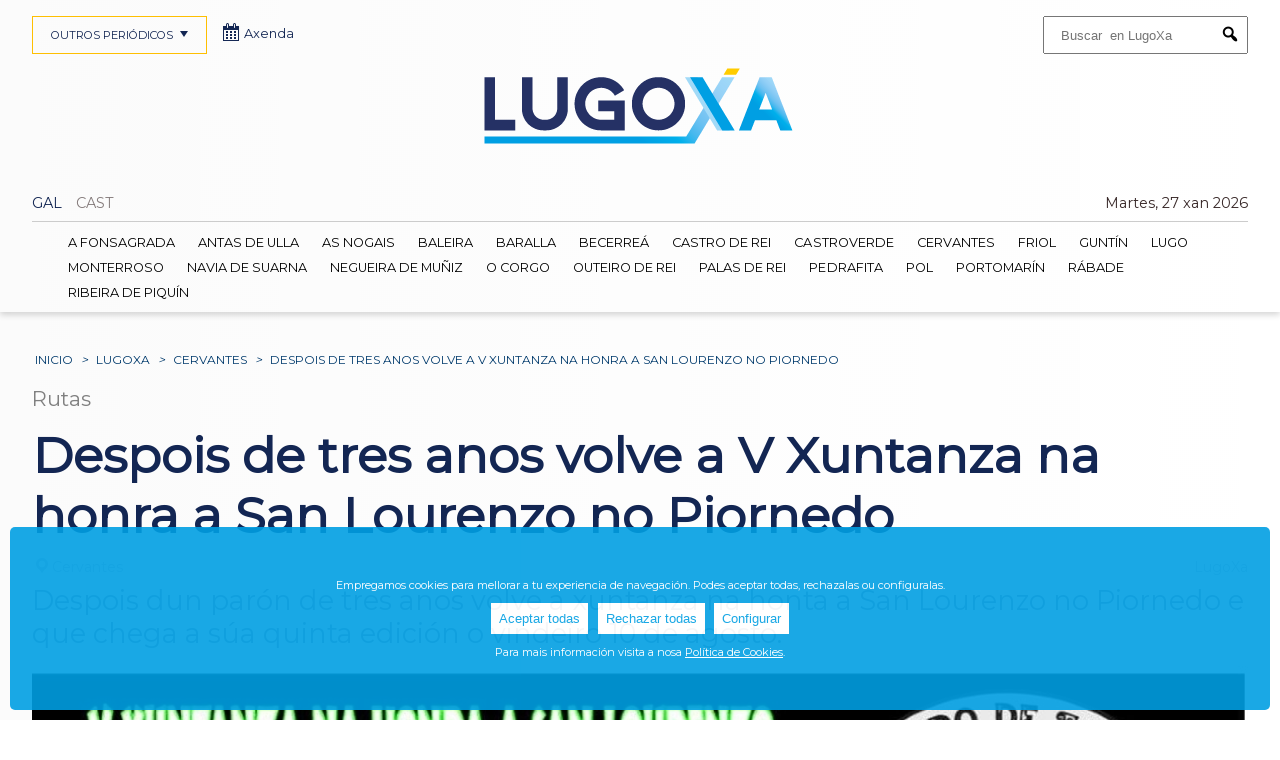

--- FILE ---
content_type: text/html; charset=UTF-8
request_url: https://lugoxa.com/news/despois-de-tres-anos-volve-a-v-xuntanza-na-honta-a-san-lourenzo-no-piornedo/50199/
body_size: 7384
content:

                

	

  


			


<!DOCTYPE html>
<html class="no-js" lang="gl"  xmlns:og="http://opengraphprotocol.org/schema/" xmlns:fb="http://www.facebook.com/2008/fbml">

	<head>

		<meta charset="UTF-8">		
    	<link href='https://fonts.googleapis.com/css?family=Montserrat' rel='stylesheet'>
		<meta name="viewport" content="width=device-width, initial-scale=1.0" >
		
				
			<meta name="facebook-domain-verification" content="plprgzghj2kr0uavp84mvmpmks46oq" />
		
		<link rel="profile" href="https://gmpg.org/xfn/11">
		<title>Despois de tres anos volve a V Xuntanza na honra a San Lourenzo no Piornedo en LugoXa</title><meta name="description" content="Despois dun parón de tres anos volve a xuntanza na honta a San Lourenzo no Piornedo e que chega a súa quinta edición o vindeiro 10 de agosto."><link rel="canonical" href="https://lugoxa.com/news/despois-de-tres-anos-volve-a-v-xuntanza-na-honta-a-san-lourenzo-no-piornedo/50199/"/><meta name="robots" content="index, follow ">
		


		<meta name='robots' content='max-image-preview:large' />
<meta property="fb:app_id" content="" /><meta property="og:title" content="Despois de tres anos volve a V Xuntanza na honra a San Lourenzo no Piornedo"/><meta property="og:type" content="article"/><meta property="og:url" content="https://lugoxa.com/news/despois-de-tres-anos-volve-a-v-xuntanza-na-honta-a-san-lourenzo-no-piornedo/50199/"/><meta property="og:site_name" content="LugoXa"/><meta property="og:description" content="Despois dun par&oacute;n de tres anos volve a xuntanza na honta a San Lourenzo no Piornedo e que chega a s&uacute;a quinta edici&oacute;n o vindeiro 10 de agosto." /><meta property="og:image" content="https://lugoxa.com/wp-content/uploads/thumbs/2023/07/san-lourenzo-piornedo-2023-1-636x427.jpg"/>
<style id='wp-img-auto-sizes-contain-inline-css' type='text/css'>
img:is([sizes=auto i],[sizes^="auto," i]){contain-intrinsic-size:3000px 1500px}
/*# sourceURL=wp-img-auto-sizes-contain-inline-css */
</style>
<style id='wp-block-library-inline-css' type='text/css'>
:root{--wp-block-synced-color:#7a00df;--wp-block-synced-color--rgb:122,0,223;--wp-bound-block-color:var(--wp-block-synced-color);--wp-editor-canvas-background:#ddd;--wp-admin-theme-color:#007cba;--wp-admin-theme-color--rgb:0,124,186;--wp-admin-theme-color-darker-10:#006ba1;--wp-admin-theme-color-darker-10--rgb:0,107,160.5;--wp-admin-theme-color-darker-20:#005a87;--wp-admin-theme-color-darker-20--rgb:0,90,135;--wp-admin-border-width-focus:2px}@media (min-resolution:192dpi){:root{--wp-admin-border-width-focus:1.5px}}.wp-element-button{cursor:pointer}:root .has-very-light-gray-background-color{background-color:#eee}:root .has-very-dark-gray-background-color{background-color:#313131}:root .has-very-light-gray-color{color:#eee}:root .has-very-dark-gray-color{color:#313131}:root .has-vivid-green-cyan-to-vivid-cyan-blue-gradient-background{background:linear-gradient(135deg,#00d084,#0693e3)}:root .has-purple-crush-gradient-background{background:linear-gradient(135deg,#34e2e4,#4721fb 50%,#ab1dfe)}:root .has-hazy-dawn-gradient-background{background:linear-gradient(135deg,#faaca8,#dad0ec)}:root .has-subdued-olive-gradient-background{background:linear-gradient(135deg,#fafae1,#67a671)}:root .has-atomic-cream-gradient-background{background:linear-gradient(135deg,#fdd79a,#004a59)}:root .has-nightshade-gradient-background{background:linear-gradient(135deg,#330968,#31cdcf)}:root .has-midnight-gradient-background{background:linear-gradient(135deg,#020381,#2874fc)}:root{--wp--preset--font-size--normal:16px;--wp--preset--font-size--huge:42px}.has-regular-font-size{font-size:1em}.has-larger-font-size{font-size:2.625em}.has-normal-font-size{font-size:var(--wp--preset--font-size--normal)}.has-huge-font-size{font-size:var(--wp--preset--font-size--huge)}.has-text-align-center{text-align:center}.has-text-align-left{text-align:left}.has-text-align-right{text-align:right}.has-fit-text{white-space:nowrap!important}#end-resizable-editor-section{display:none}.aligncenter{clear:both}.items-justified-left{justify-content:flex-start}.items-justified-center{justify-content:center}.items-justified-right{justify-content:flex-end}.items-justified-space-between{justify-content:space-between}.screen-reader-text{border:0;clip-path:inset(50%);height:1px;margin:-1px;overflow:hidden;padding:0;position:absolute;width:1px;word-wrap:normal!important}.screen-reader-text:focus{background-color:#ddd;clip-path:none;color:#444;display:block;font-size:1em;height:auto;left:5px;line-height:normal;padding:15px 23px 14px;text-decoration:none;top:5px;width:auto;z-index:100000}html :where(.has-border-color){border-style:solid}html :where([style*=border-top-color]){border-top-style:solid}html :where([style*=border-right-color]){border-right-style:solid}html :where([style*=border-bottom-color]){border-bottom-style:solid}html :where([style*=border-left-color]){border-left-style:solid}html :where([style*=border-width]){border-style:solid}html :where([style*=border-top-width]){border-top-style:solid}html :where([style*=border-right-width]){border-right-style:solid}html :where([style*=border-bottom-width]){border-bottom-style:solid}html :where([style*=border-left-width]){border-left-style:solid}html :where(img[class*=wp-image-]){height:auto;max-width:100%}:where(figure){margin:0 0 1em}html :where(.is-position-sticky){--wp-admin--admin-bar--position-offset:var(--wp-admin--admin-bar--height,0px)}@media screen and (max-width:600px){html :where(.is-position-sticky){--wp-admin--admin-bar--position-offset:0px}}

/*# sourceURL=wp-block-library-inline-css */
</style><style id='global-styles-inline-css' type='text/css'>
:root{--wp--preset--aspect-ratio--square: 1;--wp--preset--aspect-ratio--4-3: 4/3;--wp--preset--aspect-ratio--3-4: 3/4;--wp--preset--aspect-ratio--3-2: 3/2;--wp--preset--aspect-ratio--2-3: 2/3;--wp--preset--aspect-ratio--16-9: 16/9;--wp--preset--aspect-ratio--9-16: 9/16;--wp--preset--color--black: #000000;--wp--preset--color--cyan-bluish-gray: #abb8c3;--wp--preset--color--white: #ffffff;--wp--preset--color--pale-pink: #f78da7;--wp--preset--color--vivid-red: #cf2e2e;--wp--preset--color--luminous-vivid-orange: #ff6900;--wp--preset--color--luminous-vivid-amber: #fcb900;--wp--preset--color--light-green-cyan: #7bdcb5;--wp--preset--color--vivid-green-cyan: #00d084;--wp--preset--color--pale-cyan-blue: #8ed1fc;--wp--preset--color--vivid-cyan-blue: #0693e3;--wp--preset--color--vivid-purple: #9b51e0;--wp--preset--gradient--vivid-cyan-blue-to-vivid-purple: linear-gradient(135deg,rgb(6,147,227) 0%,rgb(155,81,224) 100%);--wp--preset--gradient--light-green-cyan-to-vivid-green-cyan: linear-gradient(135deg,rgb(122,220,180) 0%,rgb(0,208,130) 100%);--wp--preset--gradient--luminous-vivid-amber-to-luminous-vivid-orange: linear-gradient(135deg,rgb(252,185,0) 0%,rgb(255,105,0) 100%);--wp--preset--gradient--luminous-vivid-orange-to-vivid-red: linear-gradient(135deg,rgb(255,105,0) 0%,rgb(207,46,46) 100%);--wp--preset--gradient--very-light-gray-to-cyan-bluish-gray: linear-gradient(135deg,rgb(238,238,238) 0%,rgb(169,184,195) 100%);--wp--preset--gradient--cool-to-warm-spectrum: linear-gradient(135deg,rgb(74,234,220) 0%,rgb(151,120,209) 20%,rgb(207,42,186) 40%,rgb(238,44,130) 60%,rgb(251,105,98) 80%,rgb(254,248,76) 100%);--wp--preset--gradient--blush-light-purple: linear-gradient(135deg,rgb(255,206,236) 0%,rgb(152,150,240) 100%);--wp--preset--gradient--blush-bordeaux: linear-gradient(135deg,rgb(254,205,165) 0%,rgb(254,45,45) 50%,rgb(107,0,62) 100%);--wp--preset--gradient--luminous-dusk: linear-gradient(135deg,rgb(255,203,112) 0%,rgb(199,81,192) 50%,rgb(65,88,208) 100%);--wp--preset--gradient--pale-ocean: linear-gradient(135deg,rgb(255,245,203) 0%,rgb(182,227,212) 50%,rgb(51,167,181) 100%);--wp--preset--gradient--electric-grass: linear-gradient(135deg,rgb(202,248,128) 0%,rgb(113,206,126) 100%);--wp--preset--gradient--midnight: linear-gradient(135deg,rgb(2,3,129) 0%,rgb(40,116,252) 100%);--wp--preset--font-size--small: 13px;--wp--preset--font-size--medium: 20px;--wp--preset--font-size--large: 36px;--wp--preset--font-size--x-large: 42px;--wp--preset--spacing--20: 0.44rem;--wp--preset--spacing--30: 0.67rem;--wp--preset--spacing--40: 1rem;--wp--preset--spacing--50: 1.5rem;--wp--preset--spacing--60: 2.25rem;--wp--preset--spacing--70: 3.38rem;--wp--preset--spacing--80: 5.06rem;--wp--preset--shadow--natural: 6px 6px 9px rgba(0, 0, 0, 0.2);--wp--preset--shadow--deep: 12px 12px 50px rgba(0, 0, 0, 0.4);--wp--preset--shadow--sharp: 6px 6px 0px rgba(0, 0, 0, 0.2);--wp--preset--shadow--outlined: 6px 6px 0px -3px rgb(255, 255, 255), 6px 6px rgb(0, 0, 0);--wp--preset--shadow--crisp: 6px 6px 0px rgb(0, 0, 0);}:where(.is-layout-flex){gap: 0.5em;}:where(.is-layout-grid){gap: 0.5em;}body .is-layout-flex{display: flex;}.is-layout-flex{flex-wrap: wrap;align-items: center;}.is-layout-flex > :is(*, div){margin: 0;}body .is-layout-grid{display: grid;}.is-layout-grid > :is(*, div){margin: 0;}:where(.wp-block-columns.is-layout-flex){gap: 2em;}:where(.wp-block-columns.is-layout-grid){gap: 2em;}:where(.wp-block-post-template.is-layout-flex){gap: 1.25em;}:where(.wp-block-post-template.is-layout-grid){gap: 1.25em;}.has-black-color{color: var(--wp--preset--color--black) !important;}.has-cyan-bluish-gray-color{color: var(--wp--preset--color--cyan-bluish-gray) !important;}.has-white-color{color: var(--wp--preset--color--white) !important;}.has-pale-pink-color{color: var(--wp--preset--color--pale-pink) !important;}.has-vivid-red-color{color: var(--wp--preset--color--vivid-red) !important;}.has-luminous-vivid-orange-color{color: var(--wp--preset--color--luminous-vivid-orange) !important;}.has-luminous-vivid-amber-color{color: var(--wp--preset--color--luminous-vivid-amber) !important;}.has-light-green-cyan-color{color: var(--wp--preset--color--light-green-cyan) !important;}.has-vivid-green-cyan-color{color: var(--wp--preset--color--vivid-green-cyan) !important;}.has-pale-cyan-blue-color{color: var(--wp--preset--color--pale-cyan-blue) !important;}.has-vivid-cyan-blue-color{color: var(--wp--preset--color--vivid-cyan-blue) !important;}.has-vivid-purple-color{color: var(--wp--preset--color--vivid-purple) !important;}.has-black-background-color{background-color: var(--wp--preset--color--black) !important;}.has-cyan-bluish-gray-background-color{background-color: var(--wp--preset--color--cyan-bluish-gray) !important;}.has-white-background-color{background-color: var(--wp--preset--color--white) !important;}.has-pale-pink-background-color{background-color: var(--wp--preset--color--pale-pink) !important;}.has-vivid-red-background-color{background-color: var(--wp--preset--color--vivid-red) !important;}.has-luminous-vivid-orange-background-color{background-color: var(--wp--preset--color--luminous-vivid-orange) !important;}.has-luminous-vivid-amber-background-color{background-color: var(--wp--preset--color--luminous-vivid-amber) !important;}.has-light-green-cyan-background-color{background-color: var(--wp--preset--color--light-green-cyan) !important;}.has-vivid-green-cyan-background-color{background-color: var(--wp--preset--color--vivid-green-cyan) !important;}.has-pale-cyan-blue-background-color{background-color: var(--wp--preset--color--pale-cyan-blue) !important;}.has-vivid-cyan-blue-background-color{background-color: var(--wp--preset--color--vivid-cyan-blue) !important;}.has-vivid-purple-background-color{background-color: var(--wp--preset--color--vivid-purple) !important;}.has-black-border-color{border-color: var(--wp--preset--color--black) !important;}.has-cyan-bluish-gray-border-color{border-color: var(--wp--preset--color--cyan-bluish-gray) !important;}.has-white-border-color{border-color: var(--wp--preset--color--white) !important;}.has-pale-pink-border-color{border-color: var(--wp--preset--color--pale-pink) !important;}.has-vivid-red-border-color{border-color: var(--wp--preset--color--vivid-red) !important;}.has-luminous-vivid-orange-border-color{border-color: var(--wp--preset--color--luminous-vivid-orange) !important;}.has-luminous-vivid-amber-border-color{border-color: var(--wp--preset--color--luminous-vivid-amber) !important;}.has-light-green-cyan-border-color{border-color: var(--wp--preset--color--light-green-cyan) !important;}.has-vivid-green-cyan-border-color{border-color: var(--wp--preset--color--vivid-green-cyan) !important;}.has-pale-cyan-blue-border-color{border-color: var(--wp--preset--color--pale-cyan-blue) !important;}.has-vivid-cyan-blue-border-color{border-color: var(--wp--preset--color--vivid-cyan-blue) !important;}.has-vivid-purple-border-color{border-color: var(--wp--preset--color--vivid-purple) !important;}.has-vivid-cyan-blue-to-vivid-purple-gradient-background{background: var(--wp--preset--gradient--vivid-cyan-blue-to-vivid-purple) !important;}.has-light-green-cyan-to-vivid-green-cyan-gradient-background{background: var(--wp--preset--gradient--light-green-cyan-to-vivid-green-cyan) !important;}.has-luminous-vivid-amber-to-luminous-vivid-orange-gradient-background{background: var(--wp--preset--gradient--luminous-vivid-amber-to-luminous-vivid-orange) !important;}.has-luminous-vivid-orange-to-vivid-red-gradient-background{background: var(--wp--preset--gradient--luminous-vivid-orange-to-vivid-red) !important;}.has-very-light-gray-to-cyan-bluish-gray-gradient-background{background: var(--wp--preset--gradient--very-light-gray-to-cyan-bluish-gray) !important;}.has-cool-to-warm-spectrum-gradient-background{background: var(--wp--preset--gradient--cool-to-warm-spectrum) !important;}.has-blush-light-purple-gradient-background{background: var(--wp--preset--gradient--blush-light-purple) !important;}.has-blush-bordeaux-gradient-background{background: var(--wp--preset--gradient--blush-bordeaux) !important;}.has-luminous-dusk-gradient-background{background: var(--wp--preset--gradient--luminous-dusk) !important;}.has-pale-ocean-gradient-background{background: var(--wp--preset--gradient--pale-ocean) !important;}.has-electric-grass-gradient-background{background: var(--wp--preset--gradient--electric-grass) !important;}.has-midnight-gradient-background{background: var(--wp--preset--gradient--midnight) !important;}.has-small-font-size{font-size: var(--wp--preset--font-size--small) !important;}.has-medium-font-size{font-size: var(--wp--preset--font-size--medium) !important;}.has-large-font-size{font-size: var(--wp--preset--font-size--large) !important;}.has-x-large-font-size{font-size: var(--wp--preset--font-size--x-large) !important;}
/*# sourceURL=global-styles-inline-css */
</style>

<style id='classic-theme-styles-inline-css' type='text/css'>
/*! This file is auto-generated */
.wp-block-button__link{color:#fff;background-color:#32373c;border-radius:9999px;box-shadow:none;text-decoration:none;padding:calc(.667em + 2px) calc(1.333em + 2px);font-size:1.125em}.wp-block-file__button{background:#32373c;color:#fff;text-decoration:none}
/*# sourceURL=/wp-includes/css/classic-themes.min.css */
</style>
<link rel='stylesheet' id='dashicons-css' href='https://lugoxa.com/wp-includes/css/dashicons.min.css' type='text/css' media='all' />
<link rel='stylesheet' id='select2css-css' href='https://cdnjs.cloudflare.com/ajax/libs/select2/4.0.13/css/select2.min.css?ver=1.0' type='text/css' media='all' />
<link rel='stylesheet' id='cookie-style-css' href='https://lugoxa.com/wp-content/themes/plosa/cookies/cookies.css?ver=1.0' type='text/css' media='all' />
<link rel='stylesheet' id='styleCSS-css' href='https://lugoxa.com/wp-content/themes/plosa/style_2_GRID.css' type='text/css' media='all' />
<script type="text/javascript" src="https://lugoxa.com/wp-includes/js/jquery/jquery.min.js?ver=3.7.1" id="jquery-core-js"></script>
<script type="text/javascript" src="https://lugoxa.com/wp-includes/js/jquery/jquery-migrate.min.js?ver=3.4.1" id="jquery-migrate-js"></script>
<script type="text/javascript" src="https://cdnjs.cloudflare.com/ajax/libs/select2/4.0.13/js/select2.min.js?ver=1" id="select2js-js"></script>
    <script async src="https://pagead2.googlesyndication.com/pagead/js/adsbygoogle.js?client=ca-pub-1692995806958264"
        crossorigin="anonymous"></script>
    		
		<script type="text/javascript" src="https://cdnjs.cloudflare.com/ajax/libs/bootstrap-datepicker/1.4.1/js/bootstrap-datepicker.min.js"></script>
		<link rel="stylesheet" href="https://cdnjs.cloudflare.com/ajax/libs/bootstrap-datepicker/1.4.1/css/bootstrap-datepicker3.css"/>


		<link rel="apple-touch-icon" sizes="180x180" href="https://lugoxa.com/wp-content/themes/plosa/img/favicon_2/apple-touch-icon.png"/>
		<link rel="manifest" href="https://lugoxa.com/wp-content/themes/plosa/img/favicon_2/site.webmanifest"/>
		<link rel="mask-icon" href="https://lugoxa.com/wp-content/themes/plosa/img/favicon_2/safari-pinned-tab.svg" color="#5bbad5"/>
		<link rel="icon" type="image/png" sizes="32x32" href="https://lugoxa.com/wp-content/themes/plosa/img/favicon_2/favicon-32x32.png"/>
		<link rel="icon" type="image/png" sizes="16x16" href="https://lugoxa.com/wp-content/themes/plosa/img/favicon_2/favicon-16x16.png"/>
		<link rel="icon" type="image/png" sizes="192x192" href="https://lugoxa.com/wp-content/themes/plosa/img/favicon_2/android-chrome-192x192.png">

		<link rel="shortcut icon" href="https://lugoxa.com/wp-content/themes/plosa/img/favicon_2/android-chrome-192x192.png" />
		
		<link rel="icon" type="image/x-icon" href="https://lugoxa.com/wp-content/themes/plosa/img/favicon_2/favicon.ico" />
		<link rel="shortcut icon" type="image/x-icon" href="https://lugoxa.com/wp-content/themes/plosa/img/favicon_2/favicon.ico" />


		<meta name="msapplication-config" content="https://lugoxa.com/wp-content/themes/plosa/img/favicon_2/browserconfig.xml" />







	</head>



				  	<!-- Inicialización del dataLayer y configuración de consentimiento por defecto -->
					<script>
					  window.dataLayer = window.dataLayer || [];
					  function gtag(){ dataLayer.push(arguments); }

					  gtag('consent','default',{
					    ad_storage: 'denied',
					    analytics_storage: 'denied',
					    ad_user_data: 'denied',
					    ad_personalization: 'denied'
					  });

					  /* único push con TODAS las variables */
					  dataLayer.push({"ga_measurement_id":"G-TN2NS5GERG","user_id_logged":0,"user_logged":false,"user_name_logged":"anonimo"});
					</script>

  			 	<!-- Google Tag Manager -->
					<script>(function(w,d,s,l,i){w[l]=w[l]||[];w[l].push({'gtm.start':
					new Date().getTime(),event:'gtm.js'});var f=d.getElementsByTagName(s)[0],
					j=d.createElement(s),dl=l!='dataLayer'?'&l='+l:'';j.async=true;j.src=
					'https://www.googletagmanager.com/gtm.js?id='+i+dl;f.parentNode.insertBefore(j,f);
					})(window,document,'script','dataLayer','GTM-5FMZ6ZSL');</script>
				<!-- End Google Tag Manager -->
					 


	
	

	





	<body class="wp-theme-plosa" id="lugoxa">
			
			

			





			

		<header id="main_header">
			<div id="header_container">


				
				<form role="search" method="get" class="search-form" action="https://lugoxa.com/">
					  <label>
					    <span class="screen-reader-text">Buscar:</span>
					    					    <input type="search" class="search-field" placeholder="Buscar  en LugoXa" 
					    value="" name="s" title="" />
					  </label>		 		  
					  <button type="submit" class="search-submit">
						<i class="dashicons dashicons-search" aria-hidden="true"></i>
						<span class="screen-reader-text">Submit</span>
					  </button>

		 		</form>



									<div id="logo" class="block">
						<a href="https://lugoxa.com/">
							<img title="Ocio en LugoXa" src="https://lugoxa.com/wp-content/themes/plosa/img/logo_2_2.jpg">
						</a>
			</div>
			

			<nav id="flags">
			<ul><li><a href="https://lugoxa.com/news/despois-de-tres-anos-volve-a-v-xuntanza-na-honta-a-san-lourenzo-no-piornedo/50199/"><span>GAL</span></a></li><li><span class="opacity">CAST</span></li>
				<div id="today">Martes, 27 xan 2026</div>
			</ul>
		</nav>
 



<nav class="navigation" id="main_navigation">
	<ul>						<li class="galiciaxa home">					
							<a class="" href="https://galiciaxa.com/">						
																		<span class="dashicons dashicons-admin-home"></span>								galiciaxa							</a>
						</li>						<li class="lugoxa">					
							<a class="" href="https://lugoxa.com/">						
																LugoXa							</a>
						</li>						<li class="terrachaxa">					
							<a class="" href="https://terrachaxa.com/">						
																TerraChaXa							</a>
						</li>						<li class="sarriaxa">					
							<a class="" href="https://sarriaxa.com/">						
																SarriaXa							</a>
						</li>						<li class="amarinaxa">					
							<a class="" href="https://amarinaxa.com/">						
																AMariñaXa							</a>
						</li>						<li class="ribeirasacraxa">					
							<a class="" href="https://ribeirasacraxa.com/">						
																RibeiraSacraXa							</a>
						</li>						<li class="acorunaxa">					
							<a class="" href="https://acorunaxa.com/">						
																ACoruñaXa							</a>
						</li>						<li class="ourensexa">					
							<a class="" href="https://ourensexa.com/">						
																OurenseXa							</a>
						</li>	</ul>
	<a class="toggle-nav" href="#">OUTROS PERIÓDICOS<span class="dashicons dashicons-arrow-down"></span></a>
</nav>
<script>
jQuery(document).ready(function() {
	jQuery('.toggle-nav').click(function(e) {
		jQuery(this).toggleClass('active');
		jQuery('#main_navigation ul').toggleClass('active');
		jQuery('#main_navigation ul ul').toggleClass('active');

		e.preventDefault();
	});
});
</script>
<div id="axenda"><a href="https://ocioengalicia.com/"><span class="dashicons dashicons-calendar-alt"></span>Axenda</a></div>



		



		<nav class="navigation" id="secondary_navigation">
			<ul>
											<li><a class="location_A Fonsagrada " id="29" href="https://lugoxa.com/a-fonsagrada/">A Fonsagrada</a></li>							<li><a class="location_Antas de Ulla " id="30" href="https://lugoxa.com/antas-de-ulla/">Antas de Ulla</a></li>							<li><a class="location_As Nogais " id="31" href="https://lugoxa.com/as-nogais/">As Nogais</a></li>							<li><a class="location_Baleira " id="33" href="https://lugoxa.com/baleira/">Baleira</a></li>							<li><a class="location_Baralla " id="32" href="https://lugoxa.com/baralla/">Baralla</a></li>							<li><a class="location_Becerreá " id="34" href="https://lugoxa.com/becerrea/">Becerreá</a></li>							<li><a class="location_Castro de Rei " id="36" href="https://lugoxa.com/castro-de-rei/">Castro de Rei</a></li>							<li><a class="location_Castroverde " id="35" href="https://lugoxa.com/castroverde/">Castroverde</a></li>							<li><a class="location_Cervantes " id="37" href="https://lugoxa.com/cervantes/">Cervantes</a></li>							<li><a class="location_Friol " id="38" href="https://lugoxa.com/friol/">Friol</a></li>							<li><a class="location_Guntín " id="39" href="https://lugoxa.com/guntin/">Guntín</a></li>							<li><a class="location_Lugo " id="40" href="https://lugoxa.com/lugo/">Lugo</a></li>							<li><a class="location_Monterroso " id="41" href="https://lugoxa.com/monterroso/">Monterroso</a></li>							<li><a class="location_Navia de Suarna " id="42" href="https://lugoxa.com/navia-de-suarna/">Navia de Suarna</a></li>							<li><a class="location_Negueira de Muñiz " id="43" href="https://lugoxa.com/negueira-de-muniz/">Negueira de Muñiz</a></li>							<li><a class="location_O Corgo " id="44" href="https://lugoxa.com/o-corgo/">O Corgo</a></li>							<li><a class="location_Outeiro de Rei " id="45" href="https://lugoxa.com/outeiro-de-rei/">Outeiro de Rei</a></li>							<li><a class="location_Palas de Rei " id="46" href="https://lugoxa.com/palas-de-rei/">Palas de Rei</a></li>							<li><a class="location_Pedrafita " id="47" href="https://lugoxa.com/pedrafita/">Pedrafita</a></li>							<li><a class="location_Pol " id="48" href="https://lugoxa.com/pol/">Pol</a></li>							<li><a class="location_Portomarín " id="49" href="https://lugoxa.com/portomarin/">Portomarín</a></li>							<li><a class="location_Rábade " id="50" href="https://lugoxa.com/rabade/">Rábade</a></li>							<li><a class="location_Ribeira de Piquín " id="51" href="https://lugoxa.com/ribeira-de-piquin/">Ribeira de Piquín</a></li>			</ul>
			<a class="toggle-nav2" href="#">&#9776;</a>
		</nav>
		<script>
		jQuery(document).ready(function() {
			jQuery('.toggle-nav2').click(function(e) {
				jQuery(this).toggleClass('active');
				jQuery('#secondary_navigation ul').toggleClass('active');
				jQuery('#secondary_navigation ul ul').toggleClass('active');

				jQuery('#secondary_navigation').toggleClass('active');				
				
				e.preventDefault();
			});
		});
		</script>


		<nav class="navigation" id="specials_navigation">
			<ul>
							</ul>
		</nav>
	</div>
</header>








		
		<main class="id_50199 name_despois-de-tres-anos-volve-a-v-xuntanza-na-honta-a-san-lourenzo-no-piornedo"  id="news" >

	<nav id="breadcrumb"><a href="https://lugoxa.com/">Inicio</a><em>></em><a href="https://lugoxa.com/">LugoXa</a><em>></em><a title="Cervantes" href="https://lugoxa.com/cervantes/">Cervantes</a><em>></em><span>Despois de tres anos volve a V Xuntanza na honra a San Lourenzo no Piornedo</span></nav>







	
		<section id="ficha" class="container  no_img">	
			
								<div id="newscats">
						<a href="https://lugoxa.com/cat/rutas/">Rutas</a>					</div><h1>Despois de tres anos volve a V Xuntanza na honra a San Lourenzo no Piornedo</h1>	
			<div id="location_bar">
											<div id="location">
								<a href="https://lugoxa.com/cervantes/"><span class="dashicons dashicons-location"></span>Cervantes</a>
							</div>								<div id="site_name">
									LugoXa								</div>			</div>
	


			<div id="post_excerpt">Despois dun parón de tres anos volve a xuntanza na honta a San Lourenzo no Piornedo e que chega a súa quinta edición o vindeiro 10 de agosto.</div> 					
					<div id="post_img">
						<img id="san-lourenzo-piornedo-2023" class="post_image" alt="san lourenzo piornedo 2023" src="https://lugoxa.com/wp-content/uploads/2023/07/san-lourenzo-piornedo-2023-1.jpg" width="1200" height="628" /></div></div>
			
			<div id="post_content">			

					
				<div id="post_info">
																				

												<div id="post_date">23 Jul 2023</div>			

				</div>


				<p><span class="x193iq5w xeuugli x13faqbe x1vvkbs xlh3980 xvmahel x1n0sxbx x1lliihq x1s928wv xhkezso x1gmr53x x1cpjm7i x1fgarty x1943h6x xudqn12 x3x7a5m x1f6kntn xvq8zen xo1l8bm xzsf02u" dir="auto">Despois dun parón de tres anos volve a xuntanza na honta a San Lourenzo no Piornedo e que chega a súa quinta edición o vindeiro 10 de agosto.</span></p>
<p>A xornada comezará ás 12.00 horas con misa seguida de sesión vermú e o Acordeonista Brais. Máis tarde haberá sesión de música de tarde a cargo de Os Xardois e o Acordeonista Brais e pola noite sesión nocturna co trío La Noche de O Grave e DJ Álvaro.</p>
<p>Haberá un sorteo de 5 premios <span class="x193iq5w xeuugli x13faqbe x1vvkbs xlh3980 xvmahel x1n0sxbx x1lliihq x1s928wv xhkezso x1gmr53x x1cpjm7i x1fgarty x1943h6x xudqn12 x3x7a5m x1f6kntn xvq8zen xo1l8bm xzsf02u" dir="auto"> ao longo da noite e a</span><span class="x193iq5w xeuugli x13faqbe x1vvkbs xlh3980 xvmahel x1n0sxbx x1lliihq x1s928wv xhkezso x1gmr53x x1cpjm7i x1fgarty x1943h6x xudqn12 x3x7a5m x1f6kntn xvq8zen xo1l8bm xzsf02u" dir="auto">s rifas distribuiranse polos bares da zona.<br />
</span></p>
	

				<div style="clear:both;"></div>
				
				
				
			</div>

		
		
		
		<div class="post_gallery"><div id="san lourenzo piornedo 2023"  class="1"><img alt="san lourenzo piornedo 2023" src="https://lugoxa.com/wp-content/uploads/thumbs/2023/07/san-lourenzo-piornedo-2023-200x275.jpg" width="200" height="275" /></div></div>
		
	</section>


 	








		<nav id="nav-eventcat">		
		<div class="navigation grid-wrapped" id="footer_navigation">
			<div class="grid">
							</div>
		</div>
	</nav>



</main>
		<script type="speculationrules">
{"prefetch":[{"source":"document","where":{"and":[{"href_matches":"/*"},{"not":{"href_matches":["/wp-*.php","/wp-admin/*","/wp-content/uploads/*","/wp-content/*","/wp-content/plugins/*","/wp-content/themes/plosa/*","/*\\?(.+)"]}},{"not":{"selector_matches":"a[rel~=\"nofollow\"]"}},{"not":{"selector_matches":".no-prefetch, .no-prefetch a"}}]},"eagerness":"conservative"}]}
</script>
<div id="cookie-banner" class="cookie-banner">
  <p>Empregamos cookies para mellorar a tu experiencia de navegación. Podes aceptar todas, rechazalas ou configuralas.</p>
  <button id="accept-cookies">Aceptar todas</button>
  <button id="reject-cookies">Rechazar todas</button>
  <button id="config-cookies">Configurar</button>
  <p>Para mais información visita a nosa <a href="https://galiciaxa.com/politica-de-cookies/">Política de Cookies</a>.</p>
</div>

<div id="cookie-settings" class="cookie-settings hidden">
  <p>Selecciona qué cookies queres permitir:</p>
  <label><input type="checkbox" id="analytics-cookies" checked> Cookies de análisis</label>
  <label><input type="checkbox" id="marketing-cookies" checked> Cookies de marketing</label>
  <button id="save-cookie-settings">Gardar preferencias</button>
</div><a href="#" id="cookie-settings-link">⚙ Configurar cookies</a><script type="text/javascript" src="https://lugoxa.com/wp-content/themes/plosa/cookies/cookies.js?ver=1.0" id="cookie-script-js"></script>
<script type="text/javascript" src="https://lugoxa.com/wp-content/themes/plosa/cookies/interacciones_banners.js?ver=1.0" id="interacciones-banners-js"></script>
<script type="text/javascript" src="https://lugoxa.com/wp-content/themes/plosa/cookies/interacciones_calendario.js?ver=1.0" id="interacciones-calendario-js"></script>

					<div style="position: absolute;right: 0;bottom: 0;color:#fff;font-size:9px;z-index: 9999;">0.080460071563721</div>
		</div><!--eof container -->
	</body>

	







	





							<footer>
								<div id="footer_container">

									<p>OUTROS PERIÓDICOS</p>	
										
										<ul id="sites">				
																										<li class="galiciaxa home">									
																<a href="https://galiciaxa.com/">
																	GaliciaXa								
																</a>
															</li>															<li class="lugoxa">									
																<a href="https://lugoxa.com/">
																	LugoXa								
																</a>
															</li>															<li class="terrachaxa">									
																<a href="https://terrachaxa.com/">
																	TerraChaXa								
																</a>
															</li>															<li class="sarriaxa">									
																<a href="https://sarriaxa.com/">
																	SarriaXa								
																</a>
															</li>															<li class="amarinaxa">									
																<a href="https://amarinaxa.com/">
																	AMariñaXa								
																</a>
															</li>															<li class="ribeirasacraxa">									
																<a href="https://ribeirasacraxa.com/">
																	RibeiraSacraXa								
																</a>
															</li>															<li class="acorunaxa">									
																<a href="https://acorunaxa.com/">
																	ACoruñaXa								
																</a>
															</li>															<li class="ourensexa">									
																<a href="https://ourensexa.com/">
																	OurenseXa								
																</a>
															</li>											
										</ul>


									<div id="footer_img"><img src="https://lugoxa.com/wp-content/themes/plosa/img/footer_2.png"/></div>
								
									<div id="footer_uls">
										<ul>
											<li><span class="dashicons dashicons-facebook-alt"></span><a href="https://www.facebook.com/profile.php?id=100064098549838/" target="_blank">Facebook</a>					
										
											<li><span class="dashicons dashicons-instagram"></span><a href="https://www.instagram.com/lugoxa_/" target="_blank">Instagram</a>
											</li>

											
						                            	<li><span class="dashicons dashicons-open-folder"></span><a href="/hemeroteca/">Hemeroteca</a></li
						                            		>											
										</ul>			

											
											<ul>	
																					
															<li>							
																<a href="https://galiciaxa.com/contacto/">Contacto																																		<span class="dashicons dashicons-email-alt"></span>																</a>
															</li>											</ul>

											<ul>	
																					
															<li>							
																<a href="https://galiciaxa.com/politica-de-privacidade-e-eliminacion-de-datos-en-redes-sociais/">Política de Privacidade e Eliminación de Datos en Redes Sociais</a>
															</li>									
															<li>							
																<a href="https://galiciaxa.com/aviso-legal/">Aviso Legal</a>
															</li>									
															<li>							
																<a href="https://galiciaxa.com/axenda-de-contactos/">Axenda de Contactos</a>
															</li>									
															<li>							
																<a href="https://galiciaxa.com/politica-de-cookies/">Política de Cookies</a>
															</li>									
															<li>							
																<a href="https://galiciaxa.com/politica-de-privacidade/">Política de privacidade</a>
															</li>											</ul>


								</div>



							</footer>

						
</html>


									


--- FILE ---
content_type: text/html; charset=utf-8
request_url: https://www.google.com/recaptcha/api2/aframe
body_size: 267
content:
<!DOCTYPE HTML><html><head><meta http-equiv="content-type" content="text/html; charset=UTF-8"></head><body><script nonce="e4CBCVrpanJwU5BQyet14w">/** Anti-fraud and anti-abuse applications only. See google.com/recaptcha */ try{var clients={'sodar':'https://pagead2.googlesyndication.com/pagead/sodar?'};window.addEventListener("message",function(a){try{if(a.source===window.parent){var b=JSON.parse(a.data);var c=clients[b['id']];if(c){var d=document.createElement('img');d.src=c+b['params']+'&rc='+(localStorage.getItem("rc::a")?sessionStorage.getItem("rc::b"):"");window.document.body.appendChild(d);sessionStorage.setItem("rc::e",parseInt(sessionStorage.getItem("rc::e")||0)+1);localStorage.setItem("rc::h",'1769476413272');}}}catch(b){}});window.parent.postMessage("_grecaptcha_ready", "*");}catch(b){}</script></body></html>